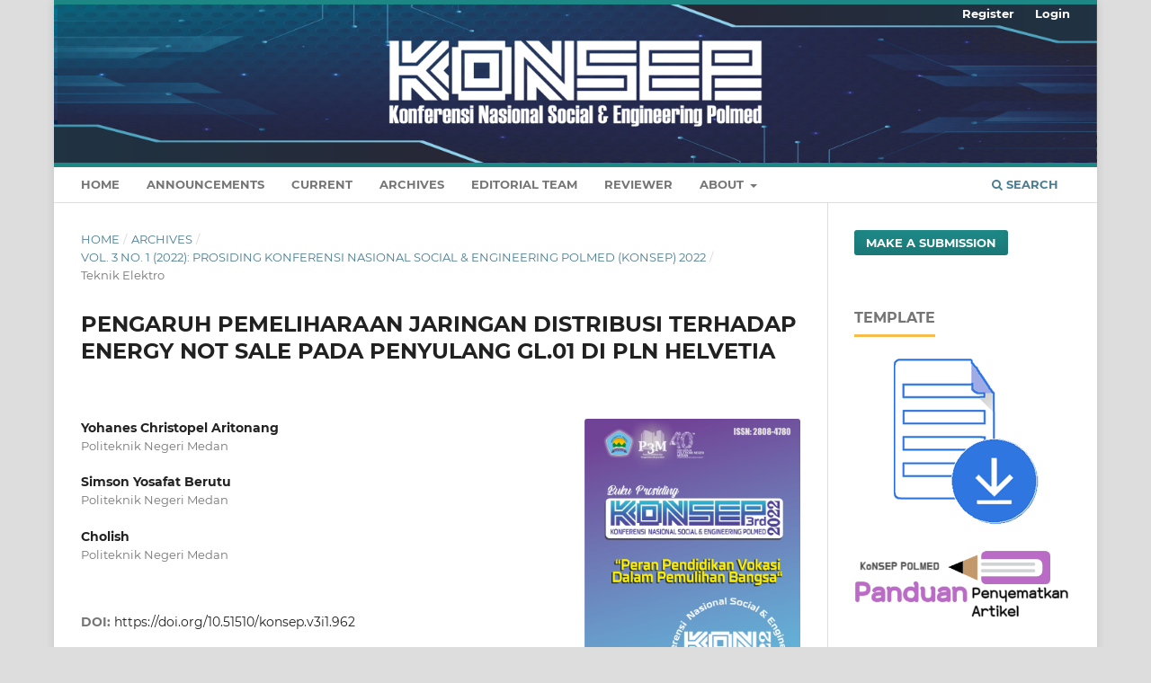

--- FILE ---
content_type: text/html; charset=utf-8
request_url: https://ojs.polmed.ac.id/index.php/KONSEP2021/article/view/962
body_size: 22634
content:
<!DOCTYPE html>
<html lang="en-US" xml:lang="en-US">
<head>
	<meta charset="utf-8">
	<meta name="viewport" content="width=device-width, initial-scale=1.0">
	<title>
		PENGARUH PEMELIHARAAN JARINGAN DISTRIBUSI TERHADAP ENERGY NOT SALE PADA PENYULANG GL.01  DI PLN HELVETIA
							| Prosiding Konferensi Nasional Social & Engineering Polmed (KONSEP)
			</title>

	
<link rel="icon" href="https://ojs.polmed.ac.id/public/journals/15/favicon_en_US.png">
<meta name="generator" content="Open Journal Systems 3.3.0.14">
<meta name="google-site-verification" content="uVQCzynh2UKpSOFq9902IpNvKOmXe0MWWdUiVAzhN1I" />
<link rel="schema.DC" href="https://purl.org/dc/elements/1.1/" />
<meta name="DC.Creator.PersonalName" content="Yohanes Christopel Aritonang"/>
<meta name="DC.Creator.PersonalName" content="Simson Yosafat Berutu"/>
<meta name="DC.Creator.PersonalName" content="Cholish"/>
<meta name="DC.Date.created" scheme="ISO8601" content="2023-01-05"/>
<meta name="DC.Date.dateSubmitted" scheme="ISO8601" content="2022-09-15"/>
<meta name="DC.Date.issued" scheme="ISO8601" content="2023-01-16"/>
<meta name="DC.Date.modified" scheme="ISO8601" content="2025-03-14"/>
<meta name="DC.Description" xml:lang="en" content="Keandalan jaringan distribusi dapat dilihat dari berapa kali gangguan jaringan tersebut dimana gangguan bisa timbul akibat komponen jaringan distribusi yang sudah tidak handal maupun dari alam seperti pepohonan dan hewan. Pentingnya dilakukan pemeliharaan pada jaringan distribusi menjadi sangat penting untuk meminimalisir terjadinya gangguan penyulang yang dapat merugikan konsumen listrik maupun pemasok tenaga listrik dalam hal ini PT.PLN (Persero) karena energi yang tidak terjual / ENS (Energy Not Sale), berdasarkan perhitungan ENS bahwa 5.588,94816 kWh yang tidak terjual, kemudian dengan dilakukannya pemeliharaan berpengaruh terhadap berkurangnya ENS. Kegiatan pemeliharaan ini menjadikan jaringan yang lebih handal sehingga konsumen dapat lebih menikmati pemakaian tenaga listrik dan mengurangi kerugian perusahaan akibat energi yang tidak terjual."/>
<meta name="DC.Format" scheme="IMT" content="application/pdf"/>
<meta name="DC.Identifier" content="962"/>
<meta name="DC.Identifier.pageNumber" content="794 - 803"/>
<meta name="DC.Identifier.DOI" content="10.51510/konsep.v3i1.962"/>
<meta name="DC.Identifier.URI" content="https://ojs.polmed.ac.id/index.php/KONSEP2021/article/view/962"/>
<meta name="DC.Language" scheme="ISO639-1" content="en"/>
<meta name="DC.Rights" content="Copyright (c) 2022 Prosiding Konferensi Nasional Social &amp; Engineering Polmed (KONSEP)"/>
<meta name="DC.Rights" content=""/>
<meta name="DC.Source" content="Prosiding Konferensi Nasional Social &amp; Engineering Polmed (KONSEP)"/>
<meta name="DC.Source.ISSN" content="2808-4780"/>
<meta name="DC.Source.Issue" content="1"/>
<meta name="DC.Source.Volume" content="3"/>
<meta name="DC.Source.URI" content="https://ojs.polmed.ac.id/index.php/KONSEP2021"/>
<meta name="DC.Subject" xml:lang="en" content=" Jaringan Distribusi"/>
<meta name="DC.Subject" xml:lang="en" content=" Pemeliharaan"/>
<meta name="DC.Subject" xml:lang="en" content="ENS (Energy Not Sale)"/>
<meta name="DC.Subject" xml:lang="en" content="Kehandalan"/>
<meta name="DC.Title" content="PENGARUH PEMELIHARAAN JARINGAN DISTRIBUSI TERHADAP ENERGY NOT SALE PADA PENYULANG GL.01  DI PLN HELVETIA"/>
<meta name="DC.Type" content="Text.Serial.Journal"/>
<meta name="DC.Type.articleType" content="Teknik Elektro"/>
<meta name="gs_meta_revision" content="1.1"/>
<meta name="citation_journal_title" content="Prosiding Konferensi Nasional Social &amp; Engineering Polmed (KONSEP)"/>
<meta name="citation_journal_abbrev" content="KONSEP"/>
<meta name="citation_issn" content="2808-4780"/> 
<meta name="citation_author" content="Yohanes Christopel Aritonang"/>
<meta name="citation_author_institution" content="Politeknik Negeri Medan"/>
<meta name="citation_author" content="Simson Yosafat Berutu"/>
<meta name="citation_author_institution" content="Politeknik Negeri Medan"/>
<meta name="citation_author" content="Cholish"/>
<meta name="citation_author_institution" content="Politeknik Negeri Medan"/>
<meta name="citation_title" content="PENGARUH PEMELIHARAAN JARINGAN DISTRIBUSI TERHADAP ENERGY NOT SALE PADA PENYULANG GL.01  DI PLN HELVETIA"/>
<meta name="citation_language" content="en"/>
<meta name="citation_date" content="2022"/>
<meta name="citation_volume" content="3"/>
<meta name="citation_issue" content="1"/>
<meta name="citation_firstpage" content="794"/>
<meta name="citation_lastpage" content="803"/>
<meta name="citation_doi" content="10.51510/konsep.v3i1.962"/>
<meta name="citation_abstract_html_url" content="https://ojs.polmed.ac.id/index.php/KONSEP2021/article/view/962"/>
<meta name="citation_keywords" xml:lang="en" content=" Jaringan Distribusi"/>
<meta name="citation_keywords" xml:lang="en" content=" Pemeliharaan"/>
<meta name="citation_keywords" xml:lang="en" content="ENS (Energy Not Sale)"/>
<meta name="citation_keywords" xml:lang="en" content="Kehandalan"/>
<meta name="citation_pdf_url" content="https://ojs.polmed.ac.id/index.php/KONSEP2021/article/download/962/493"/>
	<link rel="stylesheet" href="https://ojs.polmed.ac.id/index.php/KONSEP2021/$$$call$$$/page/page/css?name=stylesheet" type="text/css" /><link rel="stylesheet" href="https://ojs.polmed.ac.id/lib/pkp/styles/fontawesome/fontawesome.css?v=3.3.0.14" type="text/css" /><link rel="stylesheet" href="https://ojs.polmed.ac.id/public/journals/15/styleSheet.css?d=2022-07-17+02%3A16%3A40" type="text/css" /><link rel="stylesheet" href="https://ojs.polmed.ac.id/public/site/styleSheet.css?v=3.3.0.14" type="text/css" />
</head>
<body class="pkp_page_article pkp_op_view has_site_logo" dir="ltr">

	<div class="pkp_structure_page">

				<header class="pkp_structure_head" id="headerNavigationContainer" role="banner">
						 <nav class="cmp_skip_to_content" aria-label="Jump to content links">
	<a href="#pkp_content_main">Skip to main content</a>
	<a href="#siteNav">Skip to main navigation menu</a>
		<a href="#pkp_content_footer">Skip to site footer</a>
</nav>

			<div class="pkp_head_wrapper">

				<div class="pkp_site_name_wrapper">
					<button class="pkp_site_nav_toggle">
						<span>Open Menu</span>
					</button>
										<div class="pkp_site_name">
																<a href="						https://ojs.polmed.ac.id/index.php/KONSEP2021/index
					" class="is_img">
							<img src="https://ojs.polmed.ac.id/public/journals/15/pageHeaderLogoImage_en_US.jpg" width="6000" height="908"  />
						</a>
										</div>
				</div>

				
				<nav class="pkp_site_nav_menu" aria-label="Site Navigation">
					<a id="siteNav"></a>
					<div class="pkp_navigation_primary_row">
						<div class="pkp_navigation_primary_wrapper">
																				<ul id="navigationPrimary" class="pkp_navigation_primary pkp_nav_list">
								<li class="">
				<a href="https://ojs.polmed.ac.id/index.php/KONSEP2021/">
					Home
				</a>
							</li>
								<li class="">
				<a href="https://ojs.polmed.ac.id/index.php/KONSEP2021/announcement">
					Announcements
				</a>
							</li>
								<li class="">
				<a href="https://ojs.polmed.ac.id/index.php/KONSEP2021/issue/current">
					Current
				</a>
							</li>
								<li class="">
				<a href="https://ojs.polmed.ac.id/index.php/KONSEP2021/issue/archive">
					Archives
				</a>
							</li>
								<li class="">
				<a href="https://ojs.polmed.ac.id/index.php/KONSEP2021/about/editorialTeam">
					Editorial Team
				</a>
							</li>
								<li class="">
				<a href="https://ojs.polmed.ac.id/index.php/KONSEP2021/Reviewer">
					Reviewer
				</a>
							</li>
								<li class="">
				<a href="https://ojs.polmed.ac.id/index.php/KONSEP2021/about">
					About
				</a>
									<ul>
																					<li class="">
									<a href="https://ojs.polmed.ac.id/index.php/KONSEP2021/about">
										About the Journal
									</a>
								</li>
																												<li class="">
									<a href="https://ojs.polmed.ac.id/index.php/KONSEP2021/about/submissions">
										Submissions
									</a>
								</li>
																												<li class="">
									<a href="https://ojs.polmed.ac.id/index.php/KONSEP2021/about/privacy">
										Privacy Statement
									</a>
								</li>
																												<li class="">
									<a href="https://ojs.polmed.ac.id/index.php/KONSEP2021/about/contact">
										Contact
									</a>
								</li>
																		</ul>
							</li>
			</ul>

				

																						<div class="pkp_navigation_search_wrapper">
									<a href="https://ojs.polmed.ac.id/index.php/KONSEP2021/search" class="pkp_search pkp_search_desktop">
										<span class="fa fa-search" aria-hidden="true"></span>
										Search
									</a>
								</div>
													</div>
					</div>
					<div class="pkp_navigation_user_wrapper" id="navigationUserWrapper">
							<ul id="navigationUser" class="pkp_navigation_user pkp_nav_list">
								<li class="profile">
				<a href="https://ojs.polmed.ac.id/index.php/KONSEP2021/user/register">
					Register
				</a>
							</li>
								<li class="profile">
				<a href="https://ojs.polmed.ac.id/index.php/KONSEP2021/login">
					Login
				</a>
							</li>
										</ul>

					</div>
				</nav>
			</div><!-- .pkp_head_wrapper -->
		</header><!-- .pkp_structure_head -->

						<div class="pkp_structure_content has_sidebar">
			<div class="pkp_structure_main" role="main">
				<a id="pkp_content_main"></a>

<div class="page page_article">
			<nav class="cmp_breadcrumbs" role="navigation" aria-label="You are here:">
	<ol>
		<li>
			<a href="https://ojs.polmed.ac.id/index.php/KONSEP2021/index">
				Home
			</a>
			<span class="separator">/</span>
		</li>
		<li>
			<a href="https://ojs.polmed.ac.id/index.php/KONSEP2021/issue/archive">
				Archives
			</a>
			<span class="separator">/</span>
		</li>
					<li>
				<a href="https://ojs.polmed.ac.id/index.php/KONSEP2021/issue/view/53">
					Vol. 3 No. 1 (2022): Prosiding Konferensi Nasional Social & Engineering Polmed (KONSEP) 2022
				</a>
				<span class="separator">/</span>
			</li>
				<li class="current" aria-current="page">
			<span aria-current="page">
									Teknik Elektro
							</span>
		</li>
	</ol>
</nav>
	
		  	 <article class="obj_article_details">

		
	<h1 class="page_title">
		PENGARUH PEMELIHARAAN JARINGAN DISTRIBUSI TERHADAP ENERGY NOT SALE PADA PENYULANG GL.01  DI PLN HELVETIA
	</h1>

	
	<div class="row">
		<div class="main_entry">

							<section class="item authors">
					<h2 class="pkp_screen_reader">Authors</h2>
					<ul class="authors">
											<li>
							<span class="name">
								Yohanes Christopel Aritonang
							</span>
															<span class="affiliation">
									Politeknik Negeri Medan
																	</span>
																				</li>
											<li>
							<span class="name">
								Simson Yosafat Berutu
							</span>
															<span class="affiliation">
									Politeknik Negeri Medan
																	</span>
																				</li>
											<li>
							<span class="name">
								Cholish
							</span>
															<span class="affiliation">
									Politeknik Negeri Medan
																	</span>
																				</li>
										</ul>
				</section>
			
																												<section class="item doi">
						<h2 class="label">
														DOI:
						</h2>
						<span class="value">
							<a href="https://doi.org/10.51510/konsep.v3i1.962">
								https://doi.org/10.51510/konsep.v3i1.962
							</a>
						</span>
					</section>
							
									<section class="item keywords">
				<h2 class="label">
										Keywords:
				</h2>
				<span class="value">
											 Jaringan Distribusi, 											 Pemeliharaan, 											ENS (Energy Not Sale), 											Kehandalan									</span>
			</section>
			
										<section class="item abstract">
					<h2 class="label">Abstract</h2>
					<p>Keandalan jaringan distribusi dapat dilihat dari berapa kali gangguan jaringan tersebut dimana gangguan bisa timbul akibat komponen jaringan distribusi yang sudah tidak handal maupun dari alam seperti pepohonan dan hewan. Pentingnya dilakukan pemeliharaan pada jaringan distribusi menjadi sangat penting untuk meminimalisir terjadinya gangguan penyulang yang dapat merugikan konsumen listrik maupun pemasok tenaga listrik dalam hal ini PT.PLN (Persero) karena energi yang tidak terjual / ENS (<em>Energy Not Sale</em>), berdasarkan perhitungan ENS bahwa 5.588,94816 kWh yang tidak terjual, kemudian dengan dilakukannya pemeliharaan berpengaruh terhadap berkurangnya ENS. Kegiatan pemeliharaan ini menjadikan jaringan yang lebih handal sehingga konsumen dapat lebih menikmati pemakaian tenaga listrik dan mengurangi kerugian perusahaan akibat energi yang tidak terjual.</p>
				</section>
			
			                       

																																	
						
		</div><!-- .main_entry -->

		<div class="entry_details">

										<div class="item cover_image">
					<div class="sub_item">
													<a href="https://ojs.polmed.ac.id/index.php/KONSEP2021/issue/view/53">
								<img src="https://ojs.polmed.ac.id/public/journals/15/cover_issue_53_en_US.jpg" alt="">
							</a>
											</div>
				</div>
			
										<div class="item galleys">
					<h2 class="pkp_screen_reader">
						Downloads
					</h2>
					<ul class="value galleys_links">
													<li>
								
	
							

<a class="obj_galley_link pdf" href="https://ojs.polmed.ac.id/index.php/KONSEP2021/article/view/962/493">

		
	PDF

	</a>
							</li>
											</ul>
				</div>
						
						<div class="item published">
				<section class="sub_item">
					<h2 class="label">
						Published
					</h2>
					<div class="value">
																			<span>05-01-2023</span>
																	</div>
				</section>
							</div>
			
						
										<div class="item issue">

											<section class="sub_item">
							<h2 class="label">
								Issue
							</h2>
							<div class="value">
								<a class="title" href="https://ojs.polmed.ac.id/index.php/KONSEP2021/issue/view/53">
									Vol. 3 No. 1 (2022): Prosiding Konferensi Nasional Social & Engineering Polmed (KONSEP) 2022
								</a>
							</div>
						</section>
					
											<section class="sub_item">
							<h2 class="label">
								Section
							</h2>
							<div class="value">
								Teknik Elektro
							</div>
						</section>
					
									</div>
			
															
						
			

		</div><!-- .entry_details -->
	</div><!-- .row -->

</article>

	

</div><!-- .page -->

	</div><!-- pkp_structure_main -->

									<div class="pkp_structure_sidebar left" role="complementary" aria-label="Sidebar">
				<div class="pkp_block block_make_submission">
	<h2 class="pkp_screen_reader">
		Make a Submission
	</h2>

	<div class="content">
		<a class="block_make_submission_link" href="https://ojs.polmed.ac.id/index.php/KONSEP2021/about/submissions">
			Make a Submission
		</a>
	</div>
</div>
<div class="pkp_block block_custom" id="customblock-template">
	<h2 class="title">Template</h2>
	<div class="content">
		<p style="text-align: center;"><a title="Template KONSEP" href="https://docs.google.com/document/d/1Ba5TCsgwc9zoOiPS9-SvjqOCt0WguCkz/edit?usp=sharing&amp;ouid=106654835546457039777&amp;rtpof=true&amp;sd=true" target="_blank" rel="noopener"><img src="https://ojs.polmed.ac.id/public/site/images/ojsuser/journal-template-icon2-2.png" alt="" width="102" height="117"></a></p>
<p style="text-align: center;"><a title="Panduan" href="https://drive.google.com/file/d/1PAx4wEmXhwnp40PMMGRZVjyhVP0p2j3x/view?usp=sharing"><img src="[data-uri]" width="227" height="73"></a></p>
	</div>
</div>
<div class="pkp_block block_custom" id="customblock-issn-online">
	<h2 class="title">ISSN Online</h2>
	<div class="content">
		<p style="text-align: center;"><a title="ISSN Online: 2808-4780" href="https://issn.brin.go.id/terbit/detail/20211019271021829" target="_blank" rel="noopener"><img src="https://ojs.polmed.ac.id/public/site/images/ojsuser/issn-konsep.png" alt="" width="200" height="87"></a></p>
	</div>
</div>
<div class="pkp_block block_custom" id="customblock-indeks">
	<h2 class="title">Indeks</h2>
	<div class="content">
		<p style="text-align: center;"><a title="Scholar KONSEP" href="https://scholar.google.com/citations?hl=en&amp;user=gadJ9ZgAAAAJ" target="_blank" rel="noopener"><img src="https://ojs.polmed.ac.id/public/site/images/ojsuser/new-google-scholar-ojs-fix1-30aeacf1a90919cf1528a2145b9059d3.jpg" alt="" width="180" height="55"></a></p>
<p style="text-align: center;"><a title="one search KONSEP" href="https://onesearch.id/Search/Results?filter[]=repoId:IOS17648" target="_blank" rel="noopener"><img src="https://ojs.polmed.ac.id/public/site/images/ojsuser/logo-53a37ef5eb34fc65294c55ad27cfc318.png" alt="" width="180" height="55"></a></p>
<p style="text-align: center;"><a title="Base KONSEP" href="https://www.base-search.net/Search/Results?lookfor=https://ojs.polmed.ac.id/index.php/KONSEP2021/&amp;type=allus&amp;oaboost=1&amp;refid=dcsoren&amp;sort=dcyear_sort%20desc,id%20asc" target="_blank" rel="noopener"><img src="https://ojs.polmed.ac.id/public/site/images/ojsuser/1-logo-base.gif" alt="" width="180" height="55"></a></p>
	</div>
</div>
<div class="pkp_block block_information">
	<h2 class="title">Information</h2>
	<div class="content">
		<ul>
							<li>
					<a href="https://ojs.polmed.ac.id/index.php/KONSEP2021/information/readers">
						For Readers
					</a>
				</li>
										<li>
					<a href="https://ojs.polmed.ac.id/index.php/KONSEP2021/information/authors">
						For Authors
					</a>
				</li>
										<li>
					<a href="https://ojs.polmed.ac.id/index.php/KONSEP2021/information/librarians">
						For Librarians
					</a>
				</li>
					</ul>
	</div>
</div>
<div class="pkp_block block_custom" id="customblock-visitors">
	<h2 class="title pkp_screen_reader">Visitors</h2>
	<div class="content">
		<p><a href="https://info.flagcounter.com/9g8E"><img src="https://s01.flagcounter.com/count2/9g8E/bg_FFFFFF/txt_000000/border_CCCCCC/columns_2/maxflags_10/viewers_0/labels_1/pageviews_1/flags_0/percent_0/" alt="Flag Counter" border="0"></a></p>
	</div>
</div>

			</div><!-- pkp_sidebar.left -->
			</div><!-- pkp_structure_content -->

<div class="pkp_structure_footer_wrapper" role="contentinfo">
	<a id="pkp_content_footer"></a>

	<div class="pkp_structure_footer">

					<div class="pkp_footer_content">
				<table style="width: 100%; border-collapse: collapse; margin-left: auto; margin-right: auto;" border="0">
<tbody>
<tr>
<td style="width: 50%;">
<p style="color: black; text-align: center;"><strong>Editorial Office:</strong></p>
<p style="color: black; text-align: center;">Jalan Almamater No. 1, Kampus USU Padang Bulan, Medan 20155</p>
<p style="color: black; text-align: center;">Kontak: +6287864671723</p>
<p style="color: black; text-align: center;">e-mail: <a href="/cdn-cgi/l/email-protection#791216170a1c0939091615141c1d57181a57101d"><span class="__cf_email__" data-cfemail="583337362b3d2818283734353d3c76393b76313c">[email&#160;protected]</span></a></p>
</td>
<td style="width: 50%; padding-left: 40px;"><iframe src="https://www.google.com/maps/embed?pb=!1m18!1m12!1m3!1d1773.8242919158467!2d98.65472468961144!3d3.564268182468499!2m3!1f0!2f0!3f0!3m2!1i1024!2i768!4f13.1!3m3!1m2!1s0x30312fb39ec31b27%3A0x38672c33c0166edc!2sGedung%20Z%20Politeknik%20Negeri%20Medan!5e0!3m2!1sid!2sid!4v1678808574568!5m2!1sid!2sid" allowfullscreen="allowfullscreen"></iframe></td>
</tr>
</tbody>
</table>
			</div>
		
		<div class="pkp_brand_footer" role="complementary">
			<a href="https://ojs.polmed.ac.id/index.php/KONSEP2021/about/aboutThisPublishingSystem">
				<img alt="More information about the publishing system, Platform and Workflow by OJS/PKP." src="https://ojs.polmed.ac.id/templates/images/ojs_brand.png">
			</a>
		</div>
	</div>
</div><!-- pkp_structure_footer_wrapper -->

</div><!-- pkp_structure_page -->

<script data-cfasync="false" src="/cdn-cgi/scripts/5c5dd728/cloudflare-static/email-decode.min.js"></script><script src="https://ojs.polmed.ac.id/lib/pkp/lib/vendor/components/jquery/jquery.min.js?v=3.3.0.14" type="c803a9c877ff0b2f6bee6959-text/javascript"></script><script src="https://ojs.polmed.ac.id/lib/pkp/lib/vendor/components/jqueryui/jquery-ui.min.js?v=3.3.0.14" type="c803a9c877ff0b2f6bee6959-text/javascript"></script><script src="https://ojs.polmed.ac.id/plugins/themes/default/js/lib/popper/popper.js?v=3.3.0.14" type="c803a9c877ff0b2f6bee6959-text/javascript"></script><script src="https://ojs.polmed.ac.id/plugins/themes/default/js/lib/bootstrap/util.js?v=3.3.0.14" type="c803a9c877ff0b2f6bee6959-text/javascript"></script><script src="https://ojs.polmed.ac.id/plugins/themes/default/js/lib/bootstrap/dropdown.js?v=3.3.0.14" type="c803a9c877ff0b2f6bee6959-text/javascript"></script><script src="https://ojs.polmed.ac.id/plugins/themes/default/js/main.js?v=3.3.0.14" type="c803a9c877ff0b2f6bee6959-text/javascript"></script>


<script src="/cdn-cgi/scripts/7d0fa10a/cloudflare-static/rocket-loader.min.js" data-cf-settings="c803a9c877ff0b2f6bee6959-|49" defer></script><script defer src="https://static.cloudflareinsights.com/beacon.min.js/vcd15cbe7772f49c399c6a5babf22c1241717689176015" integrity="sha512-ZpsOmlRQV6y907TI0dKBHq9Md29nnaEIPlkf84rnaERnq6zvWvPUqr2ft8M1aS28oN72PdrCzSjY4U6VaAw1EQ==" data-cf-beacon='{"version":"2024.11.0","token":"47c0b91a1d2746f38720f86d8d47682b","r":1,"server_timing":{"name":{"cfCacheStatus":true,"cfEdge":true,"cfExtPri":true,"cfL4":true,"cfOrigin":true,"cfSpeedBrain":true},"location_startswith":null}}' crossorigin="anonymous"></script>
</body>
</html>


--- FILE ---
content_type: text/css
request_url: https://ojs.polmed.ac.id/public/site/styleSheet.css?v=3.3.0.14
body_size: -57
content:
.pkp_brand_footer {
    display: none;
}
.col-md-2 {
  display: none;
  
}
.navbar-brand {
height: 100px;
transform: translateY(-2%);
//top:2px;
//position: absolute;
}
.pkp_site_name {padding-top: 0 !important; padding-bottom: 0 !important}
.pkp_site_name > a {padding-top: 0; padding-bottom: 0;}
.pkp_site_name .is_img img {max-height: 200px !important;}
.pkp_site_name_wrapper {padding-left: 0; padding-right: 0;}
.pkp_navigation_user_wrapper {top: 0; right: 0; padding-right:30px;}
.pkp_structure_page {margin-top: 0 !important; margin-bottom:0 !important; padding-bottom: 0 !important;}